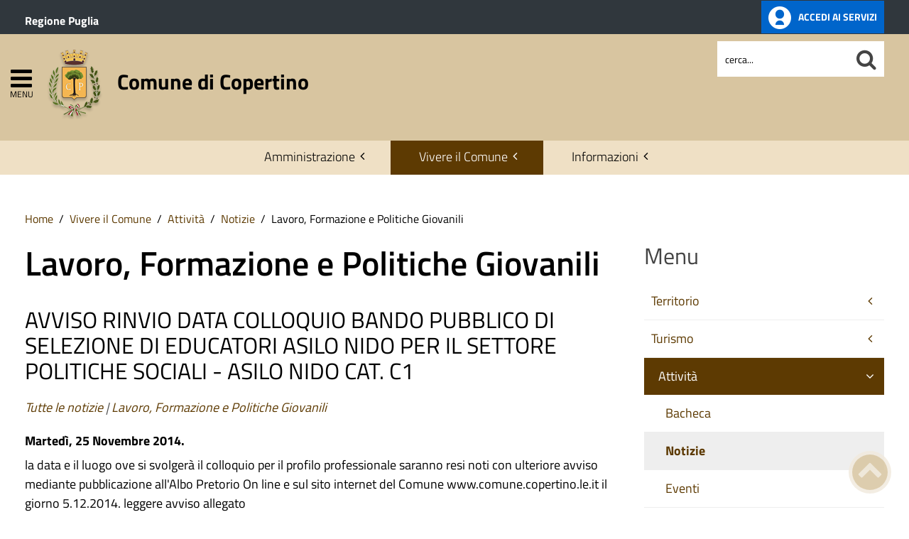

--- FILE ---
content_type: text/html; charset=utf-8
request_url: https://www.comune.copertino.le.it/vivere-il-comune/attivita/notizie/category/lavoro-formazione-e-politiche-giovanili/5
body_size: 17031
content:
 <!DOCTYPE HTML>
<html lang="it-it" dir="ltr"  data-config='{"twitter":0,"plusone":0,"facebook":0,"style":"antique-base"}'><head>
<!--<meta charset="<?//php echo $this['system']->document->getCharset(); ?>"> -->
<meta http-equiv="X-UA-Compatible" content="IE=edge">
<meta name="viewport" content="width=device-width, initial-scale=1">
<meta charset="utf-8" />
	<base href="https://www.comune.copertino.le.it/vivere-il-comune/attivita/notizie/category/lavoro-formazione-e-politiche-giovanili/5" />
	<meta name="keywords" content="Lavoro, Formazione e Politiche Giovanili" />
	<meta name="author" content="lavoro-formazione-e-politiche-giovanili" />
	<meta name="description" content="Sito ufficiale del Comune di Copertino. Il portale, attraverso le sue sezioni principali, presenta l’attività amministrativa dell’Ente, racconta il territorio e aggiorna eventi e notizie." />
	<meta name="generator" content="Joomla! - Open Source Content Management" />
	<title>Comune di Copertino - Lavoro, Formazione e Politiche Giovanili</title>
	<link href="https://www.comune.copertino.le.it/component/search/?Itemid=154&amp;task=category&amp;category_id=12085&amp;page=5&amp;format=opensearch" rel="search" title="Cerca nel sito" type="application/opensearchdescription+xml" />
	<link href="https://www.comune.copertino.le.it/component/search/?Itemid=1427&amp;task=category&amp;category_id=12085&amp;page=5&amp;format=opensearch" rel="search" title="Cerca nel sito" type="application/opensearchdescription+xml" />
	<link href="/templates/yoo_master2/favicon.ico" rel="shortcut icon" type="image/vnd.microsoft.icon" />
	<link href="/media/zoo/applications/cookbook/templates/custom/assets/css/zoo.css?ver=20210216" rel="stylesheet" />
	<link href="/plugins/system/jce/css/content.css?badb4208be409b1335b815dde676300e" rel="stylesheet" />
	<link href="/plugins/system/zlframework/zlframework/vendor/zlux/css/zlux.min.css?ver=20210216" rel="stylesheet" />
	<link href="/modules/mod_zoofilter/tmpl/default/style.css?ver=20210216" rel="stylesheet" />
	<link href="/media/zoo/libraries/jquery/jquery-ui.custom.css?ver=20210216" rel="stylesheet" />
	<link href="/media/zoo/libraries/jquery/plugins/timepicker/timepicker.css?ver=20210216" rel="stylesheet" />
	<link href="/plugins/system/gdpr/assets/css/cookieconsent.min.css" rel="stylesheet" />
	<link href="/plugins/system/gdpr/assets/css/jquery.fancybox.min.css" rel="stylesheet" />
	<style>
div.cc-window.cc-floating{max-width:32em}@media(max-width: 639px){div.cc-window.cc-floating:not(.cc-center){max-width: none}}div.cc-window, span.cc-cookie-settings-toggler{font-size:16px}div.cc-revoke{font-size:16px}div.cc-settings-label,span.cc-cookie-settings-toggle{font-size:14px}div.cc-window.cc-banner{padding:1em 1.8em}div.cc-window.cc-floating{padding:2em 1.8em}input.cc-cookie-checkbox+span:before, input.cc-cookie-checkbox+span:after{border-radius:1px}div.cc-center,div.cc-floating,div.cc-checkbox-container,div.gdpr-fancybox-container div.fancybox-content,ul.cc-cookie-category-list li,fieldset.cc-service-list-title legend{border-radius:0px}div.cc-window a.cc-btn,span.cc-cookie-settings-toggle{border-radius:0px}
	</style>
	<script src="/media/jui/js/jquery.min.js?d61a4bc345fbe604d122ad5051c22ead"></script>
	<script src="/media/jui/js/jquery-noconflict.js?d61a4bc345fbe604d122ad5051c22ead"></script>
	<script src="/media/jui/js/jquery-migrate.min.js?d61a4bc345fbe604d122ad5051c22ead"></script>
	<script src="/media/zoo/assets/js/responsive.js?ver=20210216"></script>
	<script src="/components/com_zoo/assets/js/default.js?ver=20210216"></script>
	<script src="/templates/yoo_master2/warp/vendor/uikit/js/uikit.js?ver=20210216"></script>
	<script src="/plugins/system/zlframework/zlframework/vendor/zlux/js/zlux.min.js?ver=20210216"></script>
	<script src="/media/jui/js/bootstrap.min.js?d61a4bc345fbe604d122ad5051c22ead"></script>
	<script src="/modules/mod_zoofilter/assets/js/modernizr.custom.js?ver=20210216"></script>
	<script src="/modules/mod_zoofilter/assets/js/jquery.placehold.min.js?ver=20210216"></script>
	<script src="/modules/mod_zoofilter/assets/js/check_required.min.js?ver=20210216"></script>
	<script src="/modules/mod_zoofilter/tmpl/default/script.min.js?ver=20210216"></script>
	<script src="/media/zoo/libraries/jquery/jquery-ui.custom.min.js?ver=20210216"></script>
	<script src="/media/zoo/libraries/jquery/plugins/timepicker/timepicker.js?ver=20210216"></script>
	<script src="/media/zoo/assets/js/date.js?ver=20210216"></script>
	<script src="/plugins/system/gdpr/assets/js/jquery.fancybox.min.js" defer></script>
	<script src="/plugins/system/gdpr/assets/js/cookieconsent.min.js" defer></script>
	<script src="/plugins/system/gdpr/assets/js/init.js" defer></script>
	<script src="/media/widgetkit/uikit2-1e5a1b18.js"></script>
	<script src="/media/widgetkit/wk-scripts-6dc414d2.js"></script>
	<script>
zlux.url.push({"zlfw":"plugins\/system\/zlframework\/zlframework\/","zlux":"plugins\/system\/zlframework\/zlframework\/vendor\/zlux\/","ajax":"https:\/\/www.comune.copertino.le.it\/index.php?option=com_zoo&format=raw&6120299ef6a2ab1b4100a4d9892ba210=1","root":"https:\/\/www.comune.copertino.le.it\/","root_path":""});zlux.lang.push({"APPLY_FILTERS":"Vedi ed applica i filtri disponibili","REFRESH":"Aggiorna","DELETE":"Elimina","RENAME":"Rinomina","NAME":"Nome","TYPE":"Tiplogia","SIZE":"Grandezza","CONFIRM":"Conferma","AUTHOR":"Autore","CREATED":"Creato","ACCESS":"Accesso","ROUTE":"Percorso","ROOT":"Root","SOMETHING_WENT_WRONG":"Qualcosa \u00e8 andato storto, l'operazione non \u00e8 stata eseguita.","STORAGE_PARAM_MISSING":"Parametro 'Storage' mancante, impostato in predefinito come 'local'","INPUT_THE_NEW_NAME":"Inserisci il nuovo nome","DELETE_THIS_FILE":"Stai per eliminare questo file","DELETE_THIS_FOLDER":"Stai per eliminare questa cartella","FOLDER_NAME":"Nome Cartella","EMPTY_FOLDER":"La cartella \u00e8 vuota","ADD_NEW_FILES":"Aggiungi nuovi files da caricare","START_UPLOADING":"Comincia a caricare","CANCEL_CURRENT_UPLOAD":"Cancella i lcaricamento in corso","NEW_FOLDER":"Crea una nuova cartella","UPLOAD_FILES":"Carica i file alla cartella corrente","DROP_FILES":"Trascina i files qui <br \/>o <a class=\"%s\" href=\"#\">sfoglia e sceglili<\/a>","FILE_EXT_ERROR":"File: %s","FILE_SIZE_ERROR":"File troppo grande. <br \/> Il file eccede la grandezza massima di %s","RUNTIME_MEMORY_ERROR":"Runtime ha utilizzato troppa memoria.","S3_BUCKET_PERIOD_ERROR":"Il nome non pu\u00f2 contenere punti (.)","S3_BUCKET_MISSCONFIG_ERROR":"Qualche configurazione non \u00e8 corretta nel Bucket. Controlla i permessi CORS. se il bucket \u00e8 stato creato recentemente devono passare 24h.","UPLOAD_URL_ERROR":"L'URL di upload \u00e8 sbagliato o \u00e8 inesistente","File extension error.":"PLG_ZLFRAMEWORK_FLP_FILE_EXTENSION_ERROR","File size error.":"PLG_ZLFRAMEWORK_FLP_FILE_SIZE_ERROR","File count error.":"PLG_ZLFRAMEWORK_FLP_FILE_COUNT_ERROR","IM_NO_ITEMS_FOUND":"Nessun oggetto trovato","IM_PAGINATION_INFO":"Showing _START_ to _END_ of _TOTAL_ items","IM_FILTER_BY_APP":"Filtra per App","IM_FILTER_BY_TYPE":"Filtra per Tipologia","IM_FILTER_BY_CATEGORY":"Filtra per Categoria","IM_FILTER_BY_TAG":"Filtra per Tag"});jQuery(function($) { $("body").Calendar({ translations: {"closeText":"Done","currentText":"Today","dayNames":["Domenica","Luned\u00ec","Marted\u00ec","Mercoled\u00ec","Gioved\u00ec","Venerd\u00ec","Sabato"],"dayNamesMin":["Do","Lu","Ma","Me","Gi","Ve","Sa"],"dayNamesShort":["Dom","Lun","Mar","Mer","Gio","Ven","Sab"],"monthNames":["Gennaio","Febbraio","Marzo","Aprile","Maggio","Giugno","Luglio","Agosto","Settembre","Ottobre","Novembre","Dicembre"],"monthNamesShort":["Gen","Feb","Mar","Apr","Mag","Giu","Lug","Ago","Set","Ott","Nov","Dic"],"prevText":"Prev","nextText":"Next","weekHeader":"Wk","appendText":"(yyyy-mm-dd)"}, timepicker_translations: {"currentText":"Now","closeText":"Done","timeOnlyTitle":"Choose Time","timeText":"Time","hourText":"Hour","minuteText":"Minute","secondText":"Second"} });  });zlux.url.push({"zlfw":"plugins\/system\/zlframework\/zlframework\/","zlux":"plugins\/system\/zlframework\/zlframework\/vendor\/zlux\/","ajax":"https:\/\/www.comune.copertino.le.it\/index.php?option=com_zoo&format=raw&5e129d37a9cebf65b564b1df2b37ed8d=1","root":"https:\/\/www.comune.copertino.le.it\/","root_path":""});zlux.lang.push({"APPLY_FILTERS":"Vedi ed applica i filtri disponibili","REFRESH":"Aggiorna","DELETE":"Elimina","RENAME":"Rinomina","NAME":"Nome","TYPE":"Tiplogia","SIZE":"Grandezza","CONFIRM":"Conferma","AUTHOR":"Autore","CREATED":"Creato","ACCESS":"Accesso","ROUTE":"Percorso","ROOT":"Root","SOMETHING_WENT_WRONG":"Qualcosa \u00e8 andato storto, l'operazione non \u00e8 stata eseguita.","STORAGE_PARAM_MISSING":"Parametro 'Storage' mancante, impostato in predefinito come 'local'","INPUT_THE_NEW_NAME":"Inserisci il nuovo nome","DELETE_THIS_FILE":"Stai per eliminare questo file","DELETE_THIS_FOLDER":"Stai per eliminare questa cartella","FOLDER_NAME":"Nome Cartella","EMPTY_FOLDER":"La cartella \u00e8 vuota","ADD_NEW_FILES":"Aggiungi nuovi files da caricare","START_UPLOADING":"Comincia a caricare","CANCEL_CURRENT_UPLOAD":"Cancella i lcaricamento in corso","NEW_FOLDER":"Crea una nuova cartella","UPLOAD_FILES":"Carica i file alla cartella corrente","DROP_FILES":"Trascina i files qui <br \/>o <a class=\"%s\" href=\"#\">sfoglia e sceglili<\/a>","FILE_EXT_ERROR":"File: %s","FILE_SIZE_ERROR":"File troppo grande. <br \/> Il file eccede la grandezza massima di %s","RUNTIME_MEMORY_ERROR":"Runtime ha utilizzato troppa memoria.","S3_BUCKET_PERIOD_ERROR":"Il nome non pu\u00f2 contenere punti (.)","S3_BUCKET_MISSCONFIG_ERROR":"Qualche configurazione non \u00e8 corretta nel Bucket. Controlla i permessi CORS. se il bucket \u00e8 stato creato recentemente devono passare 24h.","UPLOAD_URL_ERROR":"L'URL di upload \u00e8 sbagliato o \u00e8 inesistente","File extension error.":"PLG_ZLFRAMEWORK_FLP_FILE_EXTENSION_ERROR","File size error.":"PLG_ZLFRAMEWORK_FLP_FILE_SIZE_ERROR","File count error.":"PLG_ZLFRAMEWORK_FLP_FILE_COUNT_ERROR","IM_NO_ITEMS_FOUND":"Nessun oggetto trovato","IM_PAGINATION_INFO":"Showing _START_ to _END_ of _TOTAL_ items","IM_FILTER_BY_APP":"Filtra per App","IM_FILTER_BY_TYPE":"Filtra per Tipologia","IM_FILTER_BY_CATEGORY":"Filtra per Categoria","IM_FILTER_BY_TAG":"Filtra per Tag"});var gdprConfigurationOptions = { complianceType: 'opt-in',
																			  cookieConsentLifetime: 365,
																			  cookieConsentSamesitePolicy: 'Lax',
																			  cookieConsentSecure: 1,
																			  disableFirstReload: 0,
																	  		  blockJoomlaSessionCookie: 1,
																			  blockExternalCookiesDomains: 1,
																			  externalAdvancedBlockingModeCustomAttribute: '',
																			  allowedCookies: '',
																			  blockCookieDefine: 0,
																			  autoAcceptOnNextPage: 0,
																			  revokable: 1,
																			  lawByCountry: 0,
																			  checkboxLawByCountry: 0,
																			  blockPrivacyPolicy: 0,
																			  cacheGeolocationCountry: 0,
																			  countryAcceptReloadTimeout: 1000,
																			  usaCCPARegions: null,
																			  dismissOnScroll: 0,
																			  dismissOnTimeout: 0,
																			  containerSelector: 'body',
																			  hideOnMobileDevices: 0,
																			  autoFloatingOnMobile: 0,
																			  autoFloatingOnMobileThreshold: 1024,
																			  autoRedirectOnDecline: 0,
																			  autoRedirectOnDeclineLink: '',
																			  showReloadMsg: 0,
																			  showReloadMsgText: 'Applying preferences and reloading the page...',
																			  defaultClosedToolbar: 0,
																			  toolbarLayout: 'basic',
																			  toolbarTheme: 'block',
																			  toolbarButtonsTheme: 'decline_first',
																			  revocableToolbarTheme: 'basic',
																			  toolbarPosition: 'bottom-right',
																			  toolbarCenterTheme: 'extended',
																			  revokePosition: 'revoke-top',
																			  toolbarPositionmentType: 1,
																			  positionCenterSimpleBackdrop: 0,
																			  positionCenterBlurEffect: 0,
																			  preventPageScrolling: 0,
																			  popupEffect: 'fade',
																			  popupBackground: '#000000',
																			  popupText: '#ffffff',
																			  popupLink: '#ffffff',
																			  buttonBackground: '#ffffff',
																			  buttonBorder: '#ffffff',
																			  buttonText: '#000000',
																			  highlightOpacity: '100',
																			  highlightBackground: '#333333',
																			  highlightBorder: '#ffffff',
																			  highlightText: '#ffffff',
																			  highlightDismissBackground: '#333333',
																		  	  highlightDismissBorder: '#ffffff',
																		 	  highlightDismissText: '#ffffff',
																			  hideRevokableButton: 0,
																			  hideRevokableButtonOnscroll: 0,
																			  customRevokableButton: 0,
																			  customRevokableButtonAction: 0,
																			  headerText: '<p>Questo sito utilizza cookie</p>',
																			  messageText: 'Questo sito web utilizza i cookie per migliorare la tua esperienza di navigazione.',
																			  denyMessageEnabled: 0, 
																			  denyMessage: 'Hai rifiutato i cookie, per assicurarti una migliore esperienza di navigazione raccomandiamo di consentire l\'uso dei cookie.',
																			  placeholderBlockedResources: 1, 
																			  placeholderBlockedResourcesAction: 'open',
																	  		  placeholderBlockedResourcesText: 'E\' necessario accettare i cookie e ricaricare la pagina per visualizzare questo contenuto',
																			  placeholderIndividualBlockedResourcesText: 'E\' necessario accettare i cookie da {domain} e ricaricare la pagina per visualizzare questo contenuto',
																			  placeholderIndividualBlockedResourcesAction: 0,
																			  placeholderOnpageUnlock: 1,
																			  scriptsOnpageUnlock: 0,
																			  dismissText: 'Ho capito.',
																			  allowText: 'Salva e chiudi',
																			  denyText: 'Rifiuta tutti i cookie',
																			  cookiePolicyLinkText: 'Cookie policy',
																			  cookiePolicyLink: '/cookie-policy',
																			  cookiePolicyRevocableTabText: 'Cookie policy',
																			  privacyPolicyLinkText: 'Privacy policy',
																			  privacyPolicyLink: '/privacy-policy',
																			  enableGdprBulkConsent: 0,
																			  enableCustomScriptExecGeneric: 0,
																			  customScriptExecGeneric: '',
																			  categoriesCheckboxTemplate: 'cc-checkboxes-light',
																			  toggleCookieSettings: 1,
																			  toggleCookieSettingsLinkedView: 0,
 																			  toggleCookieSettingsLinkedViewSefLink: '/component/gdpr/',
																	  		  toggleCookieSettingsText: '<span class="cc-cookie-settings-toggle">Personalizza <span class="cc-cookie-settings-toggler">&#x25EE;</span></span>',
																			  toggleCookieSettingsButtonBackground: '#333333',
																			  toggleCookieSettingsButtonBorder: '#ffffff',
																			  toggleCookieSettingsButtonText: '#ffffff',
																			  showLinks: 1,
																			  blankLinks: '_blank',
																			  autoOpenPrivacyPolicy: 0,
																			  openAlwaysDeclined: 1,
																			  cookieSettingsLabel: 'Configurazione cookie',
															  				  cookieSettingsDesc: 'Scegli quale tipologia di cookie vuoi disabilitare. Clicca sulla categoria per maggiore informazioni',
																			  cookieCategory1Enable: 1,
																			  cookieCategory1Name: 'Necessari',
																			  cookieCategory1Locked: 0,
																			  cookieCategory2Enable: 1,
																			  cookieCategory2Name: 'Preferenze',
																			  cookieCategory2Locked: 0,
																			  cookieCategory3Enable: 1,
																			  cookieCategory3Name: 'Statistiche',
																			  cookieCategory3Locked: 0,
																			  cookieCategory4Enable: 1,
																			  cookieCategory4Name: 'Marketing',
																			  cookieCategory4Locked: 0,
																			  cookieCategoriesDescriptions: {},
																			  alwaysReloadAfterCategoriesChange: 1,
																			  preserveLockedCategories: 0,
																			  reloadOnfirstDeclineall: 0,
																			  trackExistingCheckboxSelectors: '',
															  		  		  trackExistingCheckboxConsentLogsFormfields: 'name,email,subject,message',
																			  allowallShowbutton: 1,
																			  allowallText: 'Accetta tutti i cookie',
																			  allowallButtonBackground: '#ffffff',
																			  allowallButtonBorder: '#ffffff',
																			  allowallButtonText: '#000000',
																			  allowallButtonTimingAjax: 'fast',
																			  includeAcceptButton: 1,
																			  trackConsentDate: 0,
																			  optoutIndividualResources: 1,
																			  blockIndividualResourcesServerside: 0,
																			  disableSwitchersOptoutCategory: 0,
																			  allowallIndividualResources: 1,
																			  blockLocalStorage: 0,
																			  blockSessionStorage: 0,
																			  externalAdvancedBlockingModeTags: 'iframe,script,img,source',
																			  enableCustomScriptExecCategory1: 0,
																			  customScriptExecCategory1: '',
																			  enableCustomScriptExecCategory2: 0,
																			  customScriptExecCategory2: '',
																			  enableCustomScriptExecCategory3: 0,
																			  customScriptExecCategory3: '',
																			  enableCustomScriptExecCategory4: 0,
																			  customScriptExecCategory4: '',
																			  debugMode: 0
																		};var gdpr_ajax_livesite='https://www.comune.copertino.le.it/';var gdpr_enable_log_cookie_consent=1;var gdprUseCookieCategories=1;var gdpr_ajaxendpoint_cookie_category_desc='https://www.comune.copertino.le.it/index.php?option=com_gdpr&task=user.getCookieCategoryDescription&format=raw';var gdprCookieCategoryDisabled2=1;var gdprCookieCategoryDisabled3=1;var gdprCookieCategoryDisabled4=1;var gdprJSessCook='9abebb8d03aabbc06a3269107dab0af2';var gdprJSessVal='8t4a8j7j3qboj1smt5f69135rm';var gdprJAdminSessCook='c699e3f3d4adb3301d6e830b4be9288d';var gdprPropagateCategoriesSession=1;var gdprAlwaysPropagateCategoriesSession=1;var gdprFancyboxWidth=700;var gdprFancyboxHeight=800;var gdprCloseText='Chiudi';GOOGLE_MAPS_API_KEY = "AIzaSyBpqoyAj5LxSIQ_JtZdGFeSsAM5TfTiS0U";
	</script>

<link rel="apple-touch-icon-precomposed" href="/templates/yoo_master2/apple_touch_icon.png">
<link rel="stylesheet" href="/templates/yoo_master2/css/bootstrap.css">
<link rel="stylesheet" href="/templates/yoo_master2/css/theme.css">
<script src="/templates/yoo_master2/warp/vendor/uikit/js/uikit.js"></script>
<script src="/templates/yoo_master2/warp/vendor/uikit/js/components/autocomplete.js"></script>
<script src="/templates/yoo_master2/warp/vendor/uikit/js/components/search.js"></script>
<script src="/templates/yoo_master2/warp/vendor/uikit/js/components/tooltip.js"></script>
<script src="/templates/yoo_master2/warp/js/social.js"></script>
<script src="/templates/yoo_master2/js/theme.js"></script>
<link rel="stylesheet" href="/templates/yoo_master2/css/template.css">
<link rel="stylesheet/less" href="/templates/yoo_master2/styles/antique-base/css/custom.less">
<link rel="stylesheet" href="/templates/yoo_master2/styles/antique-base/css/custom.css">
<!-- link rel="stylesheet" href="/templates/yoo_master2/css/template.css">-->
<link rel="stylesheet" href="/templates/yoo_master2/css/custom.css">
<script src="/templates/yoo_master2/js/less-1.5.0.min.js"></script>

</head>

<body class="tm-sidebar-b-right tm-sidebars-1 tm-noblog">
<header id="sp-header" class="menu-fixed-out">


   
	<section id="preheader" class="preheader">
     <div class="accessibilita">Menu superiore</div>
		<div class="uk-container uk-container-center">
		
								<div class="tm-toolbar uk-clearfix">
		
										<div class="uk-float-left"><div class="uk-panel">
	<p><a href="http://www.regione.puglia.it/" title="Ente di appartenenza: Regione Puglia">Regione Puglia</a></p></div></div>
							
										<div class="uk-float-right"><div class="uk-panel">
	<p><a href="https://servizionline.comune.copertino.le.it/" class="button-spid" title="accedi allo sportello telematico del Comune di Copertino"> <img src="https://pa6.produzione.clio.it/images/template/spid_logo.png" alt="Accedi ai servizi online" /> <span>Accedi ai servizi</span> </a></p></div></div>
							
				</div>
								
		</div>
	</section>	
	
	
				 <div class="accessibilita">Menu a scomparsa</div>
            <div class="burger-clio">
				<a href="#offcanvas" class="uk-navbar-toggle" data-uk-offcanvas title="apri menu burger"><div class="accessibilita">Apri menu burger</div></a>
			 	<a href="#offcanvas" data-uk-offcanvas title="menu burger"><span>MENU</span></a>
			</div>
	
	<div class="uk-container uk-container-center">
					<div class="tm-headerbar uk-clearfix">
				
					                        
                                                    <a class="tm-logo" href="https://www.comune.copertino.le.it" aria-label="Stemma Comune di Copertino">
                                
	<div><img src="/images/stemma-copertino.png" alt="Stemma Comune di Copertino" width="100" height="100" >Comune di Copertino</span></div><!--span class="accessibilita">Stemma dell'Ente</span-->
                            </a>
                        					
					
										
                    
                    
                    <div class="header-right uk-width-1-5">
						<div class="uk-panel hidden-phone nascondi social-top">
	<p> <!-- Seguici su: <a title="Seguici su Facebook" href="#"><em class="uk-icon-facebook"><span class="accessibilita">Facebook</span></em></a> <a title="Seguici su Twitter" href="#"><em class="uk-icon-twitter"><span class="accessibilita">Twitter</span></em></a> <a title="Seguici su Google+" href="#"><em class="uk-icon-google"><span class="accessibilita">Google</span></em></a> <a href="#"><em class="uk-icon-instagram"><span class="accessibilita">Instagram</span></em></a> <a title="Tutti i Social" href="#tm-bottom-c"><em class="uk-icon-ellipsis-h"><span class="accessibilita">Tutti i social</span></em></a>--></p></div>
<div class="uk-panel hidden-phone">
<form id="search-98-698226912e467" class="uk-search" action="/vivere-il-comune/attivita/notizie" method="post" data-uk-search="{'source': '/component/search/?tmpl=raw&amp;type=json&amp;ordering=&amp;searchphrase=all', 'param': 'searchword', 'msgResultsHeader': 'Risultati della ricerca', 'msgMoreResults': 'Altri risultati', 'msgNoResults': 'Nessun risultato trovato', flipDropdown: 1}">
	
   
    <label for="searchword"><span class="accessibilita">Cerca nel sito mobile</span></label>
    <input type="text" name="searchword" id="searchword" class="uk-search-field" placeholder="cerca..." /> 
	
    <input type="hidden" name="task"   value="search" />
	<input type="hidden" name="option" value="com_search" />
    
   <input type="submit" name="Itemid" value="1427" />
</form>
</div>						<!--<div class="uk-search visible-phone">
						
						</div>-->
						<div class="uk-search visible-phone" onClick="changeClass();" onKeyUp="changeClass();" id="first_name" tabindex="0"></div>
					</div>		
			</div>
			</div>
	
	

<script> 
function changeClass(){
    var NAME = document.getElementById("tm-top-a");
    var currentClass = NAME.className;
    if (currentClass == "tm-top-a uk-grid nascondi-cerca") { // Check the current class name
        NAME.className = "tm-top-a uk-grid visualizza-cerca";   // Set other class name
    } else {
        NAME.className = "tm-top-a uk-grid nascondi-cerca";  // Otherwise, use `second_name`
    }
}   
</script>
			<nav id="menu-pa" class="tm-navbar uk-navbar hidden-phone">
			<div class="uk-container uk-container-center">
				
									<ul role="menu" class="uk-navbar-nav uk-nav-parent-icon uk-hidden-small">
<li role="menuitem" class="uk-parent" data-uk-dropdown="{'mode':'click'}" aria-haspopup="true" aria-expanded="false"><a href="#" title="Amministrazione">Amministrazione</a><div class="uk-dropdown uk-dropdown-navbar uk-dropdown-width-3"><div class="uk-grid uk-dropdown-grid"><div class="uk-width-1-3"><ul role="menu" class="uk-nav uk-nav-navbar"><li role="menuitem" class="uk-parent"><a href="#" title="Accesso rapido">Accesso rapido</a><ul role="menu" class="uk-nav-sub"><li role="menuitem" class="uk-parent"><a href="/amministrazione/accesso-rapido/albo-pretorio" title="Consulta l'Albo Pretorio" class="albo"><img src="https://pa6.produzione.clio.it/images/template/accesso-rapido/icon-albo-pretorio.png" alt="Consulta l'Albo Pretorio"/><span class="image-title">Albo Pretorio</span></a><ul role="menu"><li role="menuitem"><a href="https://www.halleyweb.com/copertino/mc/mc_matri_p_ricerca.php" title="Pubblicazioni di Matrimonio">Pubblicazioni di Matrimonio</a></li></ul></li><li role="menuitem"><a href="/amministrazione/accesso-rapido/trasparenza-amministrativa" title="Sezione Amministrazione Trasparente" class="trasp"><img src="https://pa6.produzione.clio.it/images/template/accesso-rapido/icon-trasparenza.png" alt="Sezione Amministrazione Trasparente"/><span class="image-title">Amministrazione Trasparente</span></a></li><li role="menuitem"><a href="/amministrazione/accesso-rapido/ufficio-relazioni-con-il-pubblico" title="Ufficio Relazioni con il Pubblico" class="urp"><img src="https://pa6.produzione.clio.it/images/template/accesso-rapido/icon-urp.png" alt="Ufficio Relazioni con il Pubblico"/><span class="image-title">Ufficio Relazioni con il Pubblico</span></a></li><li role="menuitem"><a href="/amministrazione/accesso-rapido/posta-elettronica-certificata" title="Elenco PEC dell'Ente" class="pec"><img src="https://pa6.produzione.clio.it/images/template/accesso-rapido/icon-pec.png" alt="Elenco PEC dell'Ente"/><span class="image-title">Posta Elettronica Certificata</span></a></li><li role="menuitem"><a href="/amministrazione/accesso-rapido/come-fare-per" title="Attività e procedimenti" class="faq"><img src="https://pa6.produzione.clio.it/images/template/accesso-rapido/icon-come-fare-per.png" alt="Attività e procedimenti"/><span class="image-title">Come fare per</span></a></li><li role="menuitem"><a href="/amministrazione/accesso-rapido/guida-ai-servizi" title="Guida ai servizi"><img src="https://pa6.produzione.clio.it/images/template/accesso-rapido/icon-guida-servizi.png" alt="Guida ai servizi"/><span class="image-title">Guida ai servizi</span></a></li><li role="menuitem"><a href="/amministrazione/accesso-rapido/portale-trasparenza-rifiuti-arera" title="Gestione rifiuti"><img src="https://pa6.produzione.clio.it/images/template/accesso-rapido/icon-riciclaggio.png" alt="Gestione rifiuti"/><span class="image-title">Portale trasparenza rifiuti ARERA</span></a></li><li role="menuitem"><a href="/amministrazione/accesso-rapido/sportello-telematico" title="Sportello Telematico"><img src="https://www.comune.copertino.le.it//images/template/accesso-rapido/icon-pec.png" alt="Sportello Telematico"/><span class="image-title">Sportello Telematico</span></a></li><li role="menuitem"><a href="/amministrazione/accesso-rapido/elezioni-comunali-2024"><img src="https://pa6.produzione.clio.it/images/template/accesso-rapido/icon-votazioni.png" alt=""/><span class="image-title">Elezioni Comunali 2024</span></a></li><li role="menuitem"><a href="/amministrazione/accesso-rapido/elezioni-europee-2024"><img src="https://pa6.produzione.clio.it/images/template/accesso-rapido/icon-votazioni.png" alt=""/><span class="image-title">Elezioni Europee 2024</span></a></li><li role="menuitem"><a href="https://servizi.comune.copertino.le.it/" title="Pago PA"><img src="https://pa6.produzione.clio.it/images/template/accesso-rapido/icon-pago-pa.png" alt="Pago PA"/><span class="image-title">Pago PA</span></a></li></ul></li></ul></div><div class="uk-width-1-3"><ul class="uk-nav uk-nav-navbar" role="menu"><li role="menuitem" class="uk-parent"><a href="#" title="Ente">Ente</a><ul role="menu" class="uk-nav-sub"><li role="menuitem"><a href="/amministrazione/ente/statuto-comunale" title="Statuto comunale">Statuto</a></li><li role="menuitem"><a href="/amministrazione/ente/sindaco" title="Scheda informativa sul Sindaco">Sindaco</a></li><li role="menuitem"><a href="/amministrazione/ente/gestione-commissariale" title="Gestione Commissario Prefettizio">Gestione commissariale</a></li><li role="menuitem"><a href="/amministrazione/ente/giunta-comunale" title="Visualizza i componenti della Giunta Comunale">Giunta Comunale</a></li><li role="menuitem"><a href="/amministrazione/ente/consiglio-comunale" title="Visualizza i componenti del Consiglio Comunale">Consiglio Comunale</a></li><li role="menuitem"><a href="/amministrazione/ente/segretario-generale" title="Scheda informativa sul Segretario">Segretario generale</a></li><li role="menuitem"><a href="/amministrazione/ente/organigramma" title="Organigramma dell'Ente">Organigramma</a></li><li role="menuitem"><a href="/amministrazione/ente/orari-company" title="Orari al pubblico degli uffici">Orari uffici</a></li><li role="menuitem"><a href="/amministrazione/ente/storico-amministrazioni" title="Storico amministrazioni">Storico amministrazioni</a></li><li role="menuitem"><a href="/amministrazione/ente/commissioni-comunali" title="Organismi di partecipazione">Commissioni, comitati e consulte</a></li><li role="menuitem"><a href="/amministrazione/ente/elezioni-trasparenti" title="Elezioni trasparenti">Elezioni trasparenti</a></li></ul></li></ul></div><div class="uk-width-1-3"><ul class="uk-nav uk-nav-navbar" role="menu"><li role="menuitem" class="uk-parent"><a href="#" title="Atti e pubblicazioni">Atti e pubblicazioni</a><ul role="menu" class="uk-nav-sub"><li role="menuitem"><a href="/amministrazione/attivita/certificati" title="Autocertificazione">Autocertificazione</a></li><li role="menuitem"><a href="/amministrazione/attivita/atti-del-commissario" title="Visualizza gli Atti del commissario">Atti del Commissario</a></li><li role="menuitem"><a href="/amministrazione/attivita/avvisi-pubblici" title="Sezione Avvisi Pubblici">Avvisi pubblici</a></li><li role="menuitem"><a href="/amministrazione/attivita/concorsi" title="Visualizza l'elenco dei concorsi">Bandi di concorso</a></li><li role="menuitem"><a href="/amministrazione/attivita/bandi-di-gara-e-contratti" title="Visualizza i bandi di gara">Bandi di gara e contratti</a></li><li role="menuitem"><a href="/amministrazione/attivita/delibere-di-consiglio" title="Visualizza l'elenco delle delibere di consiglio">Delibere di Consiglio</a></li><li role="menuitem"><a href="/amministrazione/attivita/delibere-di-giunta" title="Visualizza l'elenco delle delibere di giunta">Delibere di Giunta</a></li><li role="menuitem"><a href="/amministrazione/attivita/determine" title="Elenco determine">Determine</a></li><li role="menuitem"><a href="/amministrazione/attivita/modulistica" title="Elenco modulistica">Modulistica</a></li><li role="menuitem"><a href="/amministrazione/attivita/ordinanze" title="Consulta la pagina delle Ordinanze">Ordinanze e decreti</a></li><li role="menuitem"><a href="/amministrazione/attivita/statuto-e-regolamenti" title="Elenco regolamenti dell'Ente">Regolamenti</a></li><li role="menuitem"><a href="/amministrazione/attivita/procedimenti-per-ufficio" title="Elenco procedimenti suddivisi per ufficio">Procedimenti per ufficio</a></li><li role="menuitem"><a href="/amministrazione/attivita/altri-provvedimenti" title="Visualizza gli Altri provvedimenti">Altri provvedimenti</a></li><li role="menuitem"><a href="/amministrazione/attivita/tutti-gli-atti">Tutti gli atti</a></li></ul></li></ul></div></div></div></li><li role="menuitem" class="uk-parent uk-active" data-uk-dropdown="{'mode':'click'}" aria-haspopup="true" aria-expanded="false"><a href="#" title="Vivere il Comune" class="Vivere l'Ente">Vivere il Comune</a><div class="uk-dropdown uk-dropdown-navbar uk-dropdown-width-3"><div class="uk-grid uk-dropdown-grid"><div class="uk-width-1-3"><ul role="menu" class="uk-nav uk-nav-navbar"><li role="menuitem" class="uk-parent"><a href="#" title="Informazioni generali sul territorio">Territorio</a><ul role="menu" class="uk-nav-sub"><li role="menuitem"><a href="/vivere-il-comune/territorio/stemma" title="Origini dello stemma dell'Ente">Stemma</a></li><li role="menuitem"><a href="/vivere-il-comune/territorio/cenni-storici" title="Storia e origini">Cenni storici</a></li><li role="menuitem"><a href="/vivere-il-comune/territorio/personaggi-illustri" title="Elenco dei personaggi che hanno dato lustro al territorio">Personaggi illustri</a></li><li role="menuitem"><a href="/vivere-il-comune/territorio/da-visitare" title="Monumenti e luoghi di interesse">Da visitare</a></li><li role="menuitem"><a href="/vivere-il-comune/territorio/come-raggiungerci" title="Mappa e informazioni sulle vie di comunicazione">Come raggiungerci</a></li><li role="menuitem"><a href="/vivere-il-comune/territorio/gallerie-immagini" title="Archivio fotografico">Gallerie immagini</a></li><li role="menuitem"><a href="/vivere-il-comune/territorio/associazioni" title="Elenco associazioni operanti sul territorio">Associazioni</a></li><li role="menuitem"><a href="/vivere-il-comune/territorio/attivita-produttive" title="Elenco attività produttive">Attività produttive</a></li><li role="menuitem"><a href="/vivere-il-comune/territorio/cultura-e-tradizioni" title="Sezione di Cultura e tradizioni">Cultura e tradizioni</a></li><li role="menuitem"><a href="/vivere-il-comune/territorio/ricettario" title="Tutte le ricette della tradizione">Ricettario</a></li><li role="menuitem"><a href="/vivere-il-comune/territorio/aree-territoriali" title="Aree territoriali">Aree territoriali</a></li></ul></li></ul></div><div class="uk-width-1-3"><ul class="uk-nav uk-nav-navbar" role="menu"><li role="menuitem" class="uk-parent"><a href="#" title="Turismo">Turismo</a><ul role="menu" class="uk-nav-sub"><li role="menuitem"><a href="/vivere-il-comune/turismo/ricettivita" title="Elenco delle strutture ricettive">Ricettività</a></li><li role="menuitem"><a href="/vivere-il-comune/turismo/ristorazione" title="Ristorazione">Ristorazione</a></li><li role="menuitem"><a href="/vivere-il-comune/turismo/feste-patronali" title="Feste e sagre">Feste, sagre e fiere</a></li><li role="menuitem"><a href="/vivere-il-comune/turismo/i-a-t-e-pro-loco" title="Centri di informazione turistica">I.A.T. e Pro Loco</a></li><li role="menuitem"><a href="/vivere-il-comune/turismo/itinerari" title="Gli itinerari sul territorio">Itinerari</a></li><li role="menuitem"><a href="/vivere-il-comune/turismo/artigianato-artistico" title="Artigianato artistico">Artigianato artistico</a></li><li role="menuitem"><a href="/vivere-il-comune/turismo/enogastronomia" title="Enogastronomia">Enogastronomia</a></li></ul></li></ul></div><div class="uk-width-1-3"><ul class="uk-nav uk-nav-navbar" role="menu"><li role="menuitem" class="uk-parent uk-active"><a href="#" title="Attività">Attività</a><ul role="menu" class="uk-nav-sub"><li role="menuitem"><a href="/vivere-il-comune/attivita/bacheca" title="Bacheca">Bacheca</a></li><li role="menuitem" class="uk-active"><a href="/vivere-il-comune/attivita/notizie" title="Visualizza le pubblicazioni dell'ente">Notizie</a></li><li role="menuitem"><a href="/vivere-il-comune/attivita/eventi-in-evidenza">Eventi</a></li><li role="menuitem"><a href="/vivere-il-comune/attivita/video" title="Archivio video">Video</a></li><li role="menuitem"><a href="/vivere-il-comune/attivita/lavoro-e-formazione" title="Sezione Lavoro e Formazione">Lavoro e formazione</a></li></ul></li></ul></div></div></div></li><li role="menuitem" class="uk-parent" data-uk-dropdown="{'mode':'click'}" aria-haspopup="true" aria-expanded="false"><a href="#" title="Informazioni">Informazioni</a><div class="uk-dropdown uk-dropdown-navbar uk-dropdown-width-1"><div class="uk-grid uk-dropdown-grid"><div class="uk-width-1-1"><ul role="menu" class="uk-nav uk-nav-navbar"><li role="menuitem" class="uk-parent"><a href="#" title="Utilità">Utilità</a><ul role="menu" class="uk-nav-sub"><li role="menuitem"><a href="/sezione-informazioni/utilita/dati-istat" title="Dati automatici Istat">Dati Istat</a></li><li role="menuitem"><a href="/sezione-informazioni/utilita/numeri-utili" title="Numeri utili">Numeri utili</a></li><li role="menuitem"><a href="/sezione-informazioni/utilita/elenco-siti-tematici" title="Elenco dei siti tematici">Elenco siti tematici</a></li><li role="menuitem"><a href="/sezione-informazioni/utilita/servizi-di-egovernment-attivi" title="Servizi attivi">Servizi di Egovernment attivi</a></li><li role="menuitem"><a href="/sezione-informazioni/utilita/servizi-di-egovernment-di-futura-attivazione" title="Servizi da attivare">Servizi di Egovernment di futura attivazione</a></li><li role="menuitem"><a href="/sezione-informazioni/utilita/mappa-del-sito-2" title="Consulta la Mappa del Sito">Mappa del sito</a></li><li role="menuitem"><a href="/sezione-informazioni/utilita/elenco-banner" title="Elenco banner">Elenco banner</a></li><li role="menuitem"><a href="/sezione-informazioni/utilita/elenco-partner" title="Elenco Partner">Elenco Partner</a></li><li role="menuitem"><a href="/sezione-informazioni/utilita/valuta-il-sito-rispondi-al-questionario" title="Questionario Customer Satisfaction">Valuta il sito: rispondi al questionario</a></li></ul></li></ul></div></div></div></li></ul>				
				
							</div>
		</nav>
		
	
			
        <section id="tm-top-a" class="tm-top-a uk-grid nascondi-cerca" data-uk-grid-match="{target:'> div > .uk-panel'}" data-uk-grid-margin>
		<div class="accessibilita">Cerca nel sito mobile</div> 
		
<div class="uk-width-small-1-1"><div class="uk-panel visible-phone">
<form id="search-536-698226912d8cc" class="uk-search" action="/vivere-il-comune/attivita/notizie" method="post" data-uk-search="{'source': '/component/search/?tmpl=raw&amp;type=json&amp;ordering=&amp;searchphrase=all', 'param': 'searchword', 'msgResultsHeader': 'Risultati della ricerca', 'msgMoreResults': 'Altri risultati', 'msgNoResults': 'Nessun risultato trovato', flipDropdown: 1}">
	
     <label for="searchword-mobile"><span class="accessibilita">Cerca nel sito</span></label>
    <input class="uk-search-field" type="text" name="searchword-mobile" id="searchword-mobile" placeholder="cerca...">
	<input type="hidden" name="task"   value="search">
	<input type="hidden" name="option" value="com_search">
	<input type="submit" name="Itemid" value="154">
</form>
</div></div>
</section>
				
</header>

		

				
			<div class="uk-container uk-container-center contenuto">
				
									<div role="region" aria-labelledby="breadcrumb">
<h2 class="accessibilita" id="breadcrumb">Menu di navigazione</h2>
<ul class="uk-breadcrumb" role="menu" aria-label="breadcrumb"><li role="menuitem"><a href="/">Home</a></li><li role="menuitem"><a href="#">Vivere il Comune</a></li><li role="menuitem"><a href="#">Attività</a></li><li role="menuitem"><a href="/vivere-il-comune/attivita/notizie">Notizie</a></li><li role="menuitem" class="uk-active" ><span>Lavoro, Formazione e Politiche Giovanili </span></li></ul>
</div>
								
				<div id="tm-middle" class="tm-middle uk-grid" data-uk-grid-match data-uk-grid-margin>
	
					
											
																
						<div class="tm-main uk-width-medium-7-10">
	
															
								
	
	
															<main id="tm-content" class="tm-content">
									<div>
   
											
										<section id="content"><div id="system-message-container">
</div>
<div id="yoo-zoo" class="yoo-zoo cookbook-custom cookbook-custom-lavoro-formazione-e-politiche-giovanili">

	
		<div class="details alignment-left">

				<h1 class="title">Lavoro, Formazione e Politiche Giovanili </h1>
		
		
	</div>
	

	
	
<div class="items">

	
	<div class="row first-row"><div class="width100 first-item">
<div class="teaser-item">
	
	

<h2 class="pos-title">
	 <a title="AVVISO RINVIO DATA COLLOQUIO BANDO PUBBLICO DI SELEZIONE DI EDUCATORI ASILO NIDO PER IL SETTORE POLITICHE SOCIALI - ASILO NIDO  CAT. C1" href="/vivere-il-comune/attivita/notizie/item/avviso-rinvio-data-colloquio-bando-pubblico-di-selezione-di-educatori-asilo-nido-per-il-settore-politiche-sociali-asilo-nido-cat-c1?category_id=12085">AVVISO RINVIO DATA COLLOQUIO BANDO PUBBLICO DI SELEZIONE DI EDUCATORI ASILO NIDO PER IL SETTORE POLITICHE SOCIALI - ASILO NIDO  CAT. C1</a> </h2>

<p class="pos-meta">
	 <a title="Tutte le notizie" href="/vivere-il-comune/attivita/notizie">Tutte le notizie</a> | <a title="Lavoro, Formazione e Politiche Giovanili " href="/vivere-il-comune/attivita/notizie/category/lavoro-formazione-e-politiche-giovanili">Lavoro, Formazione e Politiche Giovanili </a> </p>


<div class="pos-description">
	<div class="element element-date element-datepro first">
	<span class="uk-text-bold">Martedì, 25 Novembre 2014.</span></div>
<div class="element element-textarea element-textareapro last">
	la data e il luogo ove si svolgerà il colloquio per il profilo professionale saranno resi noti con ulteriore avviso mediante pubblicazione all'Albo Pretorio On line e sul sito internet del Comune www.comune.copertino.le.it il giorno 5.12.2014.
leggere avviso allegato</div></div>


	
</div></div></div><div class="row"><div class="width100 first-item">
<div class="teaser-item">
	
	

<h2 class="pos-title">
	 <a title="AVVISO RETTIFICA ED INTEGRAZIONE BANDO PUBBLICO DI SELEZIONE, PER TITOLI ED ESAMI, PER LA FORMAZIONE DI UNA GRADUATORIA DI EDUCATORI ASILO NIDO PER IL SETTORE POLITICHE SOCIALI - ASILO NIDO CAT. C1. PUBBLICAZIONE ELENCO AMMESSI E RINVIO DATA COLLOQUIO" href="/vivere-il-comune/attivita/notizie/item/[base64]?category_id=12085">AVVISO RETTIFICA ED INTEGRAZIONE BANDO PUBBLICO DI SELEZIONE, PER TITOLI ED ESAMI, PER LA FORMAZIONE DI UNA GRADUATORIA DI EDUCATORI ASILO NIDO PER IL SETTORE POLITICHE SOCIALI - ASILO NIDO CAT. C1. PUBBLICAZIONE ELENCO AMMESSI E RINVIO DATA COLLOQUIO</a> </h2>

<p class="pos-meta">
	 <a title="Tutte le notizie" href="/vivere-il-comune/attivita/notizie">Tutte le notizie</a> | <a title="Lavoro, Formazione e Politiche Giovanili " href="/vivere-il-comune/attivita/notizie/category/lavoro-formazione-e-politiche-giovanili">Lavoro, Formazione e Politiche Giovanili </a> </p>


<div class="pos-description">
	<div class="element element-date element-datepro first">
	<span class="uk-text-bold">Lunedì, 17 Novembre 2014.</span></div>
<div class="element element-textarea element-textareapro last">
	AVVISO
Pubblicazione elenco ammessi e rinvio data colloquio –RETTIFICA ED INTEGRAZIONE
LEGGERE DOCUMENTO E GRADUATORIA RETTIFICATA IN ALLEGATO</div></div>


	
</div></div></div><div class="row"><div class="width100 first-item">
<div class="teaser-item">
	
	

<h2 class="pos-title">
	 <a title="BANDO PUBBLICO DI SELEZIONE, PER TITOLI ED ESAMI, PER LA FORMAZIONE DI UNA GRADUATORIA DI EDUCATORI ASILO NIDO PER IL SETTORE POLITICHE SOCIALI - ASILO NIDO  CAT. C1.  AVVISO   PUBBLICAZIONE ELENCO AMMESSI E RINVIO DATA COLLOQUIO  " href="/vivere-il-comune/attivita/notizie/item/[base64]?category_id=12085">BANDO PUBBLICO DI SELEZIONE, PER TITOLI ED ESAMI, PER LA FORMAZIONE DI UNA GRADUATORIA DI EDUCATORI ASILO NIDO PER IL SETTORE POLITICHE SOCIALI - ASILO NIDO  CAT. C1.  AVVISO   PUBBLICAZIONE ELENCO AMMESSI E RINVIO DATA COLLOQUIO  </a> </h2>

<p class="pos-meta">
	 <a title="Tutte le notizie" href="/vivere-il-comune/attivita/notizie">Tutte le notizie</a> | <a title="Lavoro, Formazione e Politiche Giovanili " href="/vivere-il-comune/attivita/notizie/category/lavoro-formazione-e-politiche-giovanili">Lavoro, Formazione e Politiche Giovanili </a> </p>


<div class="pos-description">
	<div class="element element-date element-datepro first">
	<span class="uk-text-bold">Martedì, 11 Novembre 2014.</span></div>
<div class="element element-textarea element-textareapro last">
	Si comunica che con determinazione n. 91di Settore AA.GG. dell' 11/11/2014 è stato approvato l'elenco degli ammessi e degli esclusi alla procedura selettiva in oggetto come riportato dagli allegati A e B.Come stabilito dall'art. 8 del Bando, l'elenco degli ammessi e degli esclusi nonché la sede, il giorno e l'ora del colloquio saranno resi noti con ulteriore avviso mediante pubblicazione all'Albo Pretorio On line e sul sito internet del Comune www.comune.copertino.le.it il giorno 25.11.2014.Tale pubblicazione ha valore di notifica a tutti gli effetti.
VEDI ALLEGATI
&nbsp;</div></div>


	
</div></div></div><div class="row"><div class="width100 first-item">
<div class="teaser-item">
	
	

<h2 class="pos-title">
	 <a title="LAVORO MINIMO DI CITTADINANZA - AVVISO PUBBLICO" href="/vivere-il-comune/attivita/notizie/item/lavoro-minimo-di-cittadinanza-avviso-pubblico?category_id=12085">LAVORO MINIMO DI CITTADINANZA - AVVISO PUBBLICO</a> </h2>

<p class="pos-meta">
	 <a title="Tutte le notizie" href="/vivere-il-comune/attivita/notizie">Tutte le notizie</a> | <a title="Lavoro, Formazione e Politiche Giovanili " href="/vivere-il-comune/attivita/notizie/category/lavoro-formazione-e-politiche-giovanili">Lavoro, Formazione e Politiche Giovanili </a> </p>


<div class="pos-description">
	<div class="element element-date element-datepro first">
	<span class="uk-text-bold">Mercoledì, 15 Ottobre 2014.</span></div>
<div class="element element-textarea element-textareapro last">
	Il Comune di Copertino intende stilare una Banca dati destinata a selezionare soggetti residenti in loco, percettori di ammortizzatori sociali anche in deroga, allo scopo di intraprendere azioni volte al reinserimento lavorativo, così come previsto dal Protocollo "Piano straordinario per il lavoro. Per un lavoro di cittadinanza", sottoscritto tra Regione Puglia, CGIL, CISL, UIL e Comune di Copertino.
Leggere avviso e domanda di partecipazione allegato.</div></div>


	
</div></div></div><div class="row"><div class="width100 first-item">
<div class="teaser-item">
	
	

<h2 class="pos-title">
	 <a title="AVVISO DI PUBBLICAZIONE GRADUATORIA FINALE SELEZIONE PER MOBILITÀ VOLONTARIA PER LA COPERTURA DI N. 1 POSTO A TEMPO PIENO E INDETERMINATO DI ISTRUTTORE DIRETTIVO ASSISTENTE SOCIALE – CAT. D1 DA ASSEGNARE ALL’AREA SOC. E CULTURALE – SETTORE SERV. SOC." href="/vivere-il-comune/attivita/notizie/item/[base64]?category_id=12085">AVVISO DI PUBBLICAZIONE GRADUATORIA FINALE SELEZIONE PER MOBILITÀ VOLONTARIA PER LA COPERTURA DI N. 1 POSTO A TEMPO PIENO E INDETERMINATO DI ISTRUTTORE DIRETTIVO ASSISTENTE SOCIALE – CAT. D1 DA ASSEGNARE ALL’AREA SOC. E CULTURALE – SETTORE SERV. SOC.</a> </h2>

<p class="pos-meta">
	 <a title="Tutte le notizie" href="/vivere-il-comune/attivita/notizie">Tutte le notizie</a> | <a title="Lavoro, Formazione e Politiche Giovanili " href="/vivere-il-comune/attivita/notizie/category/lavoro-formazione-e-politiche-giovanili">Lavoro, Formazione e Politiche Giovanili </a> </p>


<div class="pos-description">
	<div class="element element-date element-datepro first">
	<span class="uk-text-bold">Giovedì, 29 Maggio 2014.</span></div>
<div class="element element-textarea element-textareapro last">
	(Leggere il documento allegato)</div></div>


	
</div></div></div>
	
	<div class="zoo-pagination2">
		<div class="pagination-bg2">
			<a class="start" href="/vivere-il-comune/attivita/notizie/category/lavoro-formazione-e-politiche-giovanili">&lt;&lt;</a>&nbsp;<a class="previous" href="/vivere-il-comune/attivita/notizie/category/lavoro-formazione-e-politiche-giovanili/4">&lt;</a>&nbsp;<a href="/vivere-il-comune/attivita/notizie/category/lavoro-formazione-e-politiche-giovanili">1</a>&nbsp;<a href="/vivere-il-comune/attivita/notizie/category/lavoro-formazione-e-politiche-giovanili/2">2</a>&nbsp;<a href="/vivere-il-comune/attivita/notizie/category/lavoro-formazione-e-politiche-giovanili/3">3</a>&nbsp;<a href="/vivere-il-comune/attivita/notizie/category/lavoro-formazione-e-politiche-giovanili/4">4</a>&nbsp;[<span>5</span>]&nbsp;<a href="/vivere-il-comune/attivita/notizie/category/lavoro-formazione-e-politiche-giovanili/6">6</a>&nbsp;<a href="/vivere-il-comune/attivita/notizie/category/lavoro-formazione-e-politiche-giovanili/7">7</a>&nbsp;<a href="/vivere-il-comune/attivita/notizie/category/lavoro-formazione-e-politiche-giovanili/8">8</a>&nbsp;<a href="/vivere-il-comune/attivita/notizie/category/lavoro-formazione-e-politiche-giovanili/9">9</a>&nbsp;<a class="next" href="/vivere-il-comune/attivita/notizie/category/lavoro-formazione-e-politiche-giovanili/6">&gt;&nbsp;</a>&nbsp;<a class="end" href="/vivere-il-comune/attivita/notizie/category/lavoro-formazione-e-politiche-giovanili/13">&gt;&gt;&nbsp;</a>&nbsp;		</div>
	</div>

</div>
</div></section>
							
							
									</div>
	
								</main>
                          
							               
	
													</div>
			
						
	            				            					          			  	            					         					<aside class="tm-sidebar-b uk-width-medium-3-10"><div class="uk-panel"><h2 class="uk-panel-title">Menu</h2><ul role="menu" class="uk-nav uk-nav-parent-icon uk-nav-side" data-uk-nav="{}">
<li role="menuitem" class="uk-parent"><a href="#" title="Informazioni generali sul territorio">Territorio</a><ul role="menu" class="uk-nav-sub"><li role="menuitem"><a href="/vivere-il-comune/territorio/stemma" title="Origini dello stemma dell'Ente">Stemma</a></li><li role="menuitem"><a href="/vivere-il-comune/territorio/cenni-storici" title="Storia e origini">Cenni storici</a></li><li role="menuitem"><a href="/vivere-il-comune/territorio/personaggi-illustri" title="Elenco dei personaggi che hanno dato lustro al territorio">Personaggi illustri</a></li><li role="menuitem"><a href="/vivere-il-comune/territorio/da-visitare" title="Monumenti e luoghi di interesse">Da visitare</a></li><li role="menuitem"><a href="/vivere-il-comune/territorio/come-raggiungerci" title="Mappa e informazioni sulle vie di comunicazione">Come raggiungerci</a></li><li role="menuitem"><a href="/vivere-il-comune/territorio/gallerie-immagini" title="Archivio fotografico">Gallerie immagini</a></li><li role="menuitem"><a href="/vivere-il-comune/territorio/associazioni" title="Elenco associazioni operanti sul territorio">Associazioni</a></li><li role="menuitem"><a href="/vivere-il-comune/territorio/attivita-produttive" title="Elenco attività produttive">Attività produttive</a></li><li role="menuitem"><a href="/vivere-il-comune/territorio/cultura-e-tradizioni" title="Sezione di Cultura e tradizioni">Cultura e tradizioni</a></li><li role="menuitem"><a href="/vivere-il-comune/territorio/ricettario" title="Tutte le ricette della tradizione">Ricettario</a></li><li role="menuitem"><a href="/vivere-il-comune/territorio/aree-territoriali" title="Aree territoriali">Aree territoriali</a></li></ul></li><li role="menuitem" class="uk-parent"><a href="#" title="Turismo">Turismo</a><ul role="menu" class="uk-nav-sub"><li role="menuitem"><a href="/vivere-il-comune/turismo/ricettivita" title="Elenco delle strutture ricettive">Ricettività</a></li><li role="menuitem"><a href="/vivere-il-comune/turismo/ristorazione" title="Ristorazione">Ristorazione</a></li><li role="menuitem"><a href="/vivere-il-comune/turismo/feste-patronali" title="Feste e sagre">Feste, sagre e fiere</a></li><li role="menuitem"><a href="/vivere-il-comune/turismo/i-a-t-e-pro-loco" title="Centri di informazione turistica">I.A.T. e Pro Loco</a></li><li role="menuitem"><a href="/vivere-il-comune/turismo/itinerari" title="Gli itinerari sul territorio">Itinerari</a></li><li role="menuitem"><a href="/vivere-il-comune/turismo/artigianato-artistico" title="Artigianato artistico">Artigianato artistico</a></li><li role="menuitem"><a href="/vivere-il-comune/turismo/enogastronomia" title="Enogastronomia">Enogastronomia</a></li></ul></li><li role="menuitem" class="uk-parent uk-active"><a href="#" title="Attività">Attività</a><ul role="menu" class="uk-nav-sub"><li role="menuitem"><a href="/vivere-il-comune/attivita/bacheca" title="Bacheca">Bacheca</a></li><li role="menuitem" class="uk-active"><a href="/vivere-il-comune/attivita/notizie" title="Visualizza le pubblicazioni dell'ente">Notizie</a></li><li role="menuitem"><a href="/vivere-il-comune/attivita/eventi-in-evidenza">Eventi</a></li><li role="menuitem"><a href="/vivere-il-comune/attivita/video" title="Archivio video">Video</a></li><li role="menuitem"><a href="/vivere-il-comune/attivita/lavoro-e-formazione" title="Sezione Lavoro e Formazione">Lavoro e formazione</a></li></ul></li></ul></div>
<div class="uk-panel"><h2 class="uk-panel-title">Cerca tra le notizie</h2>
<div class="zoo-filter form-wrapper" id="mod-zoofilter-328">
	<form class="style" action="/vivere-il-comune/attivita/notizie" method="get" id="zoo-filter-form-328" name="zoo-filter-form-328">
		
		<div class="form-inner">

			
<div class="form-elements">
    <div class="form-element-row itemcategory itemcategory-0"><div><select id="elements_itemcategory-0" name="elements[_itemcategory-0][]"  multiple="multiple" size="5">
	<option value="10103">Tutte le notizie (1160)</option>
	<option value="11910">&nbsp;-&nbsp;Ambiente ed ecologia (26)</option>
	<option value="11285">&nbsp;-&nbsp;Anagrafe (29)</option>
	<option value="12352">&nbsp;-&nbsp;Servizio Civile Universale (54)</option>
	<option value="11459">&nbsp;-&nbsp;Assistenza sociale (85)</option>
	<option value="10147">&nbsp;-&nbsp;Attività amministrativa (54)</option>
	<option value="11262">&nbsp;-&nbsp;Attualità e Cronaca (3)</option>
	<option value="11977">&nbsp;-&nbsp;Avviso pubblico (45)</option>
	<option value="10182">&nbsp;-&nbsp;Comunicati stampa (21)</option>
	<option value="11524">&nbsp;&nbsp;-&nbsp;Comunicati Polizia locale (5)</option>
	<option value="10149">&nbsp;-&nbsp;Corsi e formazione (1)</option>
	<option value="10150">&nbsp;-&nbsp;Economia (2)</option>
	<option value="11467">&nbsp;-&nbsp;Imposte e tasse comunali (40)</option>
	<option value="12085">&nbsp;-&nbsp;Lavoro, Formazione e Politiche Giovanili  (61)</option>
	<option value="11426">&nbsp;-&nbsp;Lavori Pubblici (29)</option>
	<option value="11616">&nbsp;-&nbsp;Manifestazioni ed Eventi (42)</option>
	<option value="11515">&nbsp;-&nbsp;Poste (2)</option>
	<option value="10151">&nbsp;-&nbsp;Sanità (2)</option>
	<option value="10145">&nbsp;-&nbsp;Tempo libero e cultura (126)</option>
	<option value="10152">&nbsp;-&nbsp;Urbanistica (10)</option>
	<option value="11280">&nbsp;-&nbsp;Varie (58)</option>
</select>
</div></div>
<div class="form-element-row staticcontent staticcontent-0">N.B. Seleziona una o più categorie per effettuare una ricerca avanzata. Se non selezioni alcuna categoria, la ricerca verrà effettuata tra tutte le notizie.</div>
<div class="form-element-row itemname itemname-0"><label for="2__itemname">Titolo</label><input type="text" id="2__itemname" name="elements[_itemname]" value="" placeholder="Cerca nel titolo" /></div>
<div class="form-element-row datepro datepro-0"><label for="3_90eb43bf-ae94-4647-9deb-f5fa6646ffce">Data</label><div class="field"><span class="field-label">Data inizio</span><div><input type="text" name="elements[90eb43bf-ae94-4647-9deb-f5fa6646ffce][from]" id="elements[90eb43bf-ae94-4647-9deb-f5fa6646ffce][from]value" value="" class="calendar-element" placeholder="da" /><img src="/templates/system/images/calendar.png" class="zoo-calendar"  alt="calendario" height="16" width="16" style="margin-left: -20px" /></div></div><div class="field"><span class="field-label">Data fine</span><div><input type="text" name="elements[90eb43bf-ae94-4647-9deb-f5fa6646ffce][to]" id="elements[90eb43bf-ae94-4647-9deb-f5fa6646ffce][to]value" value="" class="calendar-element" placeholder="a" /><img src="/templates/system/images/calendar.png" class="zoo-calendar"  alt="calendario" height="16" width="16" style="margin-left: -20px" /></div></div></div></div>
			
			<input type="hidden" name="option" value="com_zoo" />
			<input type="hidden" name="task" value="search" />
			<input type="hidden" name="controller" value="zoofilter" />
			<input type="hidden" name="type" value="notizie" />
			<input type="hidden" name="app_id" value="6" />
			<input type="hidden" name="show_title" value="1" />
			<input type="hidden" name="show_ordering" value="0" />
			<input type="hidden" name="show_permalink" value="0" />
			<input type="hidden" name="redirect_if_one" value="0" />
			<input type="hidden" name="columns" value="1" />
			<input type="hidden" name="page_title" value="Risultato della ricerca" />
			<!-- Item Layout -->
			<!-- the layout value is overiden by ZOO when displaying category view.
				 As a workaround and future prevention the value it's wrapped but both will be checked. -->
			<input type="hidden" name="layout" value="default" />
			<input type="hidden" name="zoofilter[item_layout]" value="default" />
			<!-- Item Layout END -->
			<input type="hidden" name="page_layout" value="search" />
			<input type="hidden" name="elayout" value="default" />
			<input type="hidden" name="ordering_layout" value="default" />
			<input type="hidden" name="type" value="notizie" />
			<input type="hidden" name="module_id" value="328" />
			
			<input type="hidden" name="Itemid" value="154" />	
			<input type="hidden" name="items_per_page" value="10" />
			<input type="hidden" name="search_limit" value="100" />
			
						<button type="submit" class="button">Cerca</button>
									<button type="button" class="button zfac-clear">Pulisci</button>
						
			<div class="clearfix"></div>

		</div>
		
	</form>
	
	<script>
		jQuery(document).ready(function(){
			Modernizr.load({
				test: Modernizr.input.required,
				complete: function() {
					init("I campi obbligatori non devono essere vuoti.");
				}
			});
			jQuery('#mod-zoofilter-328').ZOOfilterSearchDefault({button: '.zfac-clear', ajax: 0, submit: 1})
		});
	</script>
</div>
</div></aside>
	          				  	          			  	
				</div>
			</div>
		
		
		
				
		
		
	
		
		<footer id="tm-footer" class="tm-footer">
			
			<div class="uk-container uk-container-center">
									
                                            <a class="tm-logo" href="https://www.comune.copertino.le.it" aria-label="Stemma Comune di Copertino"><div class="">
	<div><img src="/images/stemma-copertino.png" alt="Stemma Comune di Copertino" width="100" height="100" />
<span class="uk-h2">Comune di Copertino</span>
</div>
</div></a>
                                        
                    
				
				
								
				
				
				
									<section id="tm-bottom-c" class="tm-bottom-c uk-grid" data-uk-grid-match="{target:'> div > .uk-panel'}" data-uk-grid-margin>
<div class="uk-width-small-1-1"><div class="uk-panel">
	<h2 class="uk-h4 uk-margin-top-remove">Contatti</h2>
<div>		<div class="moduletable">
						
<div class="zx zoo-itempro-grid">

    <div class="uk-grid" data-uk-grid-margin data-uk-grid-match><div class="uk-width-medium-1-1">
<div class="layout-layout6">

		
		
		
 		
		<div class="description"><span class="element element-text element-textpro first">
	 Comune di Copertino</span>

<br />
<span class="element element-text element-textpro">
	 <span class="prefix">Provincia di</span> Lecce</span>

<br />
<span class="element element-text element-textpro last">
	 Via Malta, 10</span>

</div>
	    
    	<div class="pos-infobar">
	<span class="element element-text element-textpro first">
	 73043</span>
<span class="element element-text element-textpro">
	 Copertino</span>
<span class="element element-text element-textpro last">
	 <span class="prefix">(</span> Le <span class="suffix">)</span></span>	</div>
		
		<div class="pos-details">
	<span class="element element-text element-textpro first">
	Telefono: 0832 938311</span>

<br />
<span class="element element-text element-textpro">
	Fax: 0832 933522</span>

<br />
<span class="element element-email">
	Email: <span><span id="cloak9e9eb0544ad2752867f3107ffcdde11e">Questo indirizzo email è protetto dagli spambots. È necessario abilitare JavaScript per vederlo.</span><script type='text/javascript'>
				document.getElementById('cloak9e9eb0544ad2752867f3107ffcdde11e').innerHTML = '';
				var prefix = '&#109;a' + 'i&#108;' + '&#116;o';
				var path = 'hr' + 'ef' + '=';
				var addy9e9eb0544ad2752867f3107ffcdde11e = '&#105;nf&#111;' + '&#64;';
				addy9e9eb0544ad2752867f3107ffcdde11e = addy9e9eb0544ad2752867f3107ffcdde11e + 'c&#111;m&#117;n&#101;' + '&#46;' + 'c&#111;p&#101;rt&#105;n&#111;' + '&#46;' + 'l&#101;' + '&#46;' + '&#105;t';
				var addy_text9e9eb0544ad2752867f3107ffcdde11e = '&#105;nf&#111;' + '&#64;' + 'c&#111;m&#117;n&#101;' + '&#46;' + 'c&#111;p&#101;rt&#105;n&#111;' + '&#46;' + 'l&#101;' + '&#46;' + '&#105;t';document.getElementById('cloak9e9eb0544ad2752867f3107ffcdde11e').innerHTML += '<a ' + path + '\'' + prefix + ':' + addy9e9eb0544ad2752867f3107ffcdde11e + '\'>'+addy_text9e9eb0544ad2752867f3107ffcdde11e+'<\/a>';
		</script></span></span>

<br />
<span class="element element-email last">
	Posta Elettronica Certificata: <span><span id="cloak92e5ae3556747f24dee58cbbe3588a8e">Questo indirizzo email è protetto dagli spambots. È necessario abilitare JavaScript per vederlo.</span><script type='text/javascript'>
				document.getElementById('cloak92e5ae3556747f24dee58cbbe3588a8e').innerHTML = '';
				var prefix = '&#109;a' + 'i&#108;' + '&#116;o';
				var path = 'hr' + 'ef' + '=';
				var addy92e5ae3556747f24dee58cbbe3588a8e = 'c&#111;m&#117;n&#101;c&#111;p&#101;rt&#105;n&#111;' + '&#64;';
				addy92e5ae3556747f24dee58cbbe3588a8e = addy92e5ae3556747f24dee58cbbe3588a8e + 'p&#101;c' + '&#46;' + 'r&#117;p&#97;r' + '&#46;' + 'p&#117;gl&#105;&#97;' + '&#46;' + '&#105;t';
				var addy_text92e5ae3556747f24dee58cbbe3588a8e = 'c&#111;m&#117;n&#101;c&#111;p&#101;rt&#105;n&#111;' + '&#64;' + 'p&#101;c' + '&#46;' + 'r&#117;p&#97;r' + '&#46;' + 'p&#117;gl&#105;&#97;' + '&#46;' + '&#105;t';document.getElementById('cloak92e5ae3556747f24dee58cbbe3588a8e').innerHTML += '<a ' + path + '\'' + prefix + ':' + addy92e5ae3556747f24dee58cbbe3588a8e + '\'>'+addy_text92e5ae3556747f24dee58cbbe3588a8e+'<\/a>';
		</script></span></span>

	</div>
	
    
		
	
</div></div></div>
</div>
		</div>
	</div></div></div>
</section>
								
				
				
	
				<div class="uk-panel">
	<ul class="list-inline">    <li><a href="/" Title="Link alla homepage del sito">Home</a></li> 
<li><a href="/amministrazione/accesso-rapido/trasparenza-amministrativa/contattaci" accesskey="c" title="Contatta l'Ente">Contatta l'Ente</a></li>
<li><a href="/component/zoo/?Itemid=1700" title="Dichiarazione di accessibilità del portale">Accessibilità</a></li>
<li><a href="/sezione-informazioni/utilita/note-legali" title="Note legali">Note legali</a></li>
<li><a href="/sezione-informazioni/utilita/privacy">Privacy</a></li>
<li><a href="/sezione-informazioni/utilita/informativa-estesa-sull-utilizzo-dei-cookies" title="Cookie policy">Cookie policy</a></li>
<li><a href="/sezione-informazioni/utilita/credits">Credits</a></li>
<li><a href="/stats" title="Statistiche di accesso al portale - il link apre una pagina esterna">Dati sul monitoraggio</a></li>
<li><a href="/login" title="Area riservata agli Amministratori">Area riservata</a></li>
</ul>
<div>		<div class="moduletable">
						
<div class="zx zoo-itempro-grid">

    <div class="uk-grid" data-uk-grid-margin data-uk-grid-match><div class="uk-width-medium-1-1">
<div class="layout-layout5">

		
		
		<div class="pos-meta"><span class="element element-text element-textpro first">
	Codice Fiscale: 80008830756</span>

-
<span class="element element-text element-textpro last">
	Partita IVA: 02255920759</span>

</div>
		
		
		
		
	
</div></div></div>
</div>
		</div>
	</div></div>
<div class="uk-panel"><p><a class="grassetto" title="Cliocom Internet Provider" href="https://www.clio.it">ClioCom</a> &copy; copyright  
2026 - Clio S.r.l. Lecce - Tutti i diritti riservati</p>
</div>				
				
			</div>
			
		</footer>
		
		
	
		
		
		
	<script>    
    jQuery(function($) {    
        $('area:not([alt])').attr('alt', 'Mappa');    
        });    
</script>  

<script> 
UIkit.on('beforeready.uk.dom', function () {
    UIkit.$('.shuffle-items').each(function () {
        if (UIkit.$(this).data('slideshow')) {
            return;
        }
        var $slideshowEls = UIkit.$(this).find('ul.uk-slideshow li'),
            allElems = $slideshowEls.get(),
            getRandom = function (max) {
                return Math.floor(Math.random() * max);
            },
            shuffled = UIkit.$.map(allElems, function () {
                var random = getRandom(allElems.length),
                    randEl = UIkit.$(allElems[random]).clone(true)[0];
                allElems.splice(random, 1);
                return randEl;
            });
        $slideshowEls.each(function (i) {
            UIkit.$(this).replaceWith(UIkit.$(shuffled[i]));
        });
    });
});
</script>  	
		
		<div id="offcanvas" class="uk-offcanvas">
	
		<div class="uk-offcanvas-bar">
			<a href="#offcanvas" class="chiudi-offcanvas" data-uk-offcanvas>X</a>
			<ul role="menu" class="uk-nav uk-nav-parent-icon uk-nav-offcanvas" data-uk-nav="{}">
<li role="menuitem" class="uk-parent"><a href="#" title="Amministrazione">Amministrazione</a><ul role="menu" class="uk-nav-sub"><li role="menuitem" class="uk-parent"><a href="#" title="Accesso rapido">Accesso rapido</a><ul role="menu"><li role="menuitem"><a href="/amministrazione/accesso-rapido/albo-pretorio" title="Consulta l'Albo Pretorio" class="albo"><img src="https://pa6.produzione.clio.it/images/template/accesso-rapido/icon-albo-pretorio.png" alt="Consulta l'Albo Pretorio"/><span class="image-title">Albo Pretorio</span></a></li><li role="menuitem"><a href="/amministrazione/accesso-rapido/trasparenza-amministrativa" title="Sezione Amministrazione Trasparente" class="trasp"><img src="https://pa6.produzione.clio.it/images/template/accesso-rapido/icon-trasparenza.png" alt="Sezione Amministrazione Trasparente"/><span class="image-title">Amministrazione Trasparente</span></a></li><li role="menuitem"><a href="/amministrazione/accesso-rapido/ufficio-relazioni-con-il-pubblico" title="Ufficio Relazioni con il Pubblico" class="urp"><img src="https://pa6.produzione.clio.it/images/template/accesso-rapido/icon-urp.png" alt="Ufficio Relazioni con il Pubblico"/><span class="image-title">Ufficio Relazioni con il Pubblico</span></a></li><li role="menuitem"><a href="/amministrazione/accesso-rapido/posta-elettronica-certificata" title="Elenco PEC dell'Ente" class="pec"><img src="https://pa6.produzione.clio.it/images/template/accesso-rapido/icon-pec.png" alt="Elenco PEC dell'Ente"/><span class="image-title">Posta Elettronica Certificata</span></a></li><li role="menuitem"><a href="/amministrazione/accesso-rapido/come-fare-per" title="Attività e procedimenti" class="faq"><img src="https://pa6.produzione.clio.it/images/template/accesso-rapido/icon-come-fare-per.png" alt="Attività e procedimenti"/><span class="image-title">Come fare per</span></a></li><li role="menuitem"><a href="/amministrazione/accesso-rapido/guida-ai-servizi" title="Guida ai servizi"><img src="https://pa6.produzione.clio.it/images/template/accesso-rapido/icon-guida-servizi.png" alt="Guida ai servizi"/><span class="image-title">Guida ai servizi</span></a></li><li role="menuitem"><a href="/amministrazione/accesso-rapido/portale-trasparenza-rifiuti-arera" title="Gestione rifiuti"><img src="https://pa6.produzione.clio.it/images/template/accesso-rapido/icon-riciclaggio.png" alt="Gestione rifiuti"/><span class="image-title">Portale trasparenza rifiuti ARERA</span></a></li><li role="menuitem"><a href="/amministrazione/accesso-rapido/sportello-telematico" title="Sportello Telematico"><img src="https://www.comune.copertino.le.it//images/template/accesso-rapido/icon-pec.png" alt="Sportello Telematico"/><span class="image-title">Sportello Telematico</span></a></li><li role="menuitem"><a href="/amministrazione/accesso-rapido/elezioni-comunali-2024"><img src="https://pa6.produzione.clio.it/images/template/accesso-rapido/icon-votazioni.png" alt=""/><span class="image-title">Elezioni Comunali 2024</span></a></li><li role="menuitem"><a href="/amministrazione/accesso-rapido/elezioni-europee-2024"><img src="https://pa6.produzione.clio.it/images/template/accesso-rapido/icon-votazioni.png" alt=""/><span class="image-title">Elezioni Europee 2024</span></a></li><li role="menuitem"><a href="https://servizi.comune.copertino.le.it/" title="Pago PA"><img src="https://pa6.produzione.clio.it/images/template/accesso-rapido/icon-pago-pa.png" alt="Pago PA"/><span class="image-title">Pago PA</span></a></li></ul></li><li role="menuitem" class="uk-parent"><a href="#" title="Ente">Ente</a><ul role="menu"><li role="menuitem"><a href="/amministrazione/ente/statuto-comunale" title="Statuto comunale">Statuto</a></li><li role="menuitem"><a href="/amministrazione/ente/sindaco" title="Scheda informativa sul Sindaco">Sindaco</a></li><li role="menuitem"><a href="/amministrazione/ente/gestione-commissariale" title="Gestione Commissario Prefettizio">Gestione commissariale</a></li><li role="menuitem"><a href="/amministrazione/ente/giunta-comunale" title="Visualizza i componenti della Giunta Comunale">Giunta Comunale</a></li><li role="menuitem"><a href="/amministrazione/ente/consiglio-comunale" title="Visualizza i componenti del Consiglio Comunale">Consiglio Comunale</a></li><li role="menuitem"><a href="/amministrazione/ente/segretario-generale" title="Scheda informativa sul Segretario">Segretario generale</a></li><li role="menuitem"><a href="/amministrazione/ente/organigramma" title="Organigramma dell'Ente">Organigramma</a></li><li role="menuitem"><a href="/amministrazione/ente/orari-company" title="Orari al pubblico degli uffici">Orari uffici</a></li><li role="menuitem"><a href="/amministrazione/ente/storico-amministrazioni" title="Storico amministrazioni">Storico amministrazioni</a></li><li role="menuitem"><a href="/amministrazione/ente/commissioni-comunali" title="Organismi di partecipazione">Commissioni, comitati e consulte</a></li><li role="menuitem"><a href="/amministrazione/ente/elezioni-trasparenti" title="Elezioni trasparenti">Elezioni trasparenti</a></li></ul></li><li role="menuitem" class="uk-parent"><a href="#" title="Atti e pubblicazioni">Atti e pubblicazioni</a><ul role="menu"><li role="menuitem"><a href="/amministrazione/attivita/certificati" title="Autocertificazione">Autocertificazione</a></li><li role="menuitem"><a href="/amministrazione/attivita/atti-del-commissario" title="Visualizza gli Atti del commissario">Atti del Commissario</a></li><li role="menuitem"><a href="/amministrazione/attivita/avvisi-pubblici" title="Sezione Avvisi Pubblici">Avvisi pubblici</a></li><li role="menuitem"><a href="/amministrazione/attivita/concorsi" title="Visualizza l'elenco dei concorsi">Bandi di concorso</a></li><li role="menuitem"><a href="/amministrazione/attivita/bandi-di-gara-e-contratti" title="Visualizza i bandi di gara">Bandi di gara e contratti</a></li><li role="menuitem"><a href="/amministrazione/attivita/delibere-di-consiglio" title="Visualizza l'elenco delle delibere di consiglio">Delibere di Consiglio</a></li><li role="menuitem"><a href="/amministrazione/attivita/delibere-di-giunta" title="Visualizza l'elenco delle delibere di giunta">Delibere di Giunta</a></li><li role="menuitem"><a href="/amministrazione/attivita/determine" title="Elenco determine">Determine</a></li><li role="menuitem"><a href="/amministrazione/attivita/modulistica" title="Elenco modulistica">Modulistica</a></li><li role="menuitem"><a href="/amministrazione/attivita/ordinanze" title="Consulta la pagina delle Ordinanze">Ordinanze e decreti</a></li><li role="menuitem"><a href="/amministrazione/attivita/statuto-e-regolamenti" title="Elenco regolamenti dell'Ente">Regolamenti</a></li><li role="menuitem"><a href="/amministrazione/attivita/procedimenti-per-ufficio" title="Elenco procedimenti suddivisi per ufficio">Procedimenti per ufficio</a></li><li role="menuitem"><a href="/amministrazione/attivita/altri-provvedimenti" title="Visualizza gli Altri provvedimenti">Altri provvedimenti</a></li><li role="menuitem"><a href="/amministrazione/attivita/tutti-gli-atti">Tutti gli atti</a></li></ul></li></ul></li><li role="menuitem" class="uk-parent uk-active"><a href="#" title="Vivere il Comune" class="Vivere l'Ente">Vivere il Comune</a><ul role="menu" class="uk-nav-sub"><li role="menuitem" class="uk-parent"><a href="#" title="Informazioni generali sul territorio">Territorio</a><ul role="menu"><li role="menuitem"><a href="/vivere-il-comune/territorio/stemma" title="Origini dello stemma dell'Ente">Stemma</a></li><li role="menuitem"><a href="/vivere-il-comune/territorio/cenni-storici" title="Storia e origini">Cenni storici</a></li><li role="menuitem"><a href="/vivere-il-comune/territorio/personaggi-illustri" title="Elenco dei personaggi che hanno dato lustro al territorio">Personaggi illustri</a></li><li role="menuitem"><a href="/vivere-il-comune/territorio/da-visitare" title="Monumenti e luoghi di interesse">Da visitare</a></li><li role="menuitem"><a href="/vivere-il-comune/territorio/come-raggiungerci" title="Mappa e informazioni sulle vie di comunicazione">Come raggiungerci</a></li><li role="menuitem"><a href="/vivere-il-comune/territorio/gallerie-immagini" title="Archivio fotografico">Gallerie immagini</a></li><li role="menuitem"><a href="/vivere-il-comune/territorio/associazioni" title="Elenco associazioni operanti sul territorio">Associazioni</a></li><li role="menuitem"><a href="/vivere-il-comune/territorio/attivita-produttive" title="Elenco attività produttive">Attività produttive</a></li><li role="menuitem"><a href="/vivere-il-comune/territorio/cultura-e-tradizioni" title="Sezione di Cultura e tradizioni">Cultura e tradizioni</a></li><li role="menuitem"><a href="/vivere-il-comune/territorio/ricettario" title="Tutte le ricette della tradizione">Ricettario</a></li><li role="menuitem"><a href="/vivere-il-comune/territorio/aree-territoriali" title="Aree territoriali">Aree territoriali</a></li></ul></li><li role="menuitem" class="uk-parent"><a href="#" title="Turismo">Turismo</a><ul role="menu"><li role="menuitem"><a href="/vivere-il-comune/turismo/ricettivita" title="Elenco delle strutture ricettive">Ricettività</a></li><li role="menuitem"><a href="/vivere-il-comune/turismo/ristorazione" title="Ristorazione">Ristorazione</a></li><li role="menuitem"><a href="/vivere-il-comune/turismo/feste-patronali" title="Feste e sagre">Feste, sagre e fiere</a></li><li role="menuitem"><a href="/vivere-il-comune/turismo/i-a-t-e-pro-loco" title="Centri di informazione turistica">I.A.T. e Pro Loco</a></li><li role="menuitem"><a href="/vivere-il-comune/turismo/itinerari" title="Gli itinerari sul territorio">Itinerari</a></li><li role="menuitem"><a href="/vivere-il-comune/turismo/artigianato-artistico" title="Artigianato artistico">Artigianato artistico</a></li><li role="menuitem"><a href="/vivere-il-comune/turismo/enogastronomia" title="Enogastronomia">Enogastronomia</a></li></ul></li><li role="menuitem" class="uk-parent uk-active"><a href="#" title="Attività">Attività</a><ul role="menu"><li role="menuitem"><a href="/vivere-il-comune/attivita/bacheca" title="Bacheca">Bacheca</a></li><li role="menuitem" class="uk-active"><a href="/vivere-il-comune/attivita/notizie" title="Visualizza le pubblicazioni dell'ente">Notizie</a></li><li role="menuitem"><a href="/vivere-il-comune/attivita/eventi-in-evidenza">Eventi</a></li><li role="menuitem"><a href="/vivere-il-comune/attivita/video" title="Archivio video">Video</a></li><li role="menuitem"><a href="/vivere-il-comune/attivita/lavoro-e-formazione" title="Sezione Lavoro e Formazione">Lavoro e formazione</a></li></ul></li></ul></li><li role="menuitem" class="uk-parent"><a href="#" title="Informazioni">Informazioni</a><ul role="menu" class="uk-nav-sub"><li role="menuitem" class="uk-parent"><a href="#" title="Utilità">Utilità</a><ul role="menu"><li role="menuitem"><a href="/sezione-informazioni/utilita/dati-istat" title="Dati automatici Istat">Dati Istat</a></li><li role="menuitem"><a href="/sezione-informazioni/utilita/numeri-utili" title="Numeri utili">Numeri utili</a></li><li role="menuitem"><a href="/sezione-informazioni/utilita/elenco-siti-tematici" title="Elenco dei siti tematici">Elenco siti tematici</a></li><li role="menuitem"><a href="/sezione-informazioni/utilita/servizi-di-egovernment-attivi" title="Servizi attivi">Servizi di Egovernment attivi</a></li><li role="menuitem"><a href="/sezione-informazioni/utilita/servizi-di-egovernment-di-futura-attivazione" title="Servizi da attivare">Servizi di Egovernment di futura attivazione</a></li><li role="menuitem"><a href="/sezione-informazioni/utilita/mappa-del-sito-2" title="Consulta la Mappa del Sito">Mappa del sito</a></li><li role="menuitem"><a href="/sezione-informazioni/utilita/elenco-banner" title="Elenco banner">Elenco banner</a></li><li role="menuitem"><a href="/sezione-informazioni/utilita/elenco-partner" title="Elenco Partner">Elenco Partner</a></li><li role="menuitem"><a href="/sezione-informazioni/utilita/valuta-il-sito-rispondi-al-questionario" title="Questionario Customer Satisfaction">Valuta il sito: rispondi al questionario</a></li></ul></li></ul></li></ul>		</div>
	</div>
	  


									<div id="torna-su">
						<a class="tm-totop-scroller" data-uk-smooth-scroll href="#" title="torna su"><span class="accessibilita">Torna su</span></a>
					</div>
				
</body>
</html>